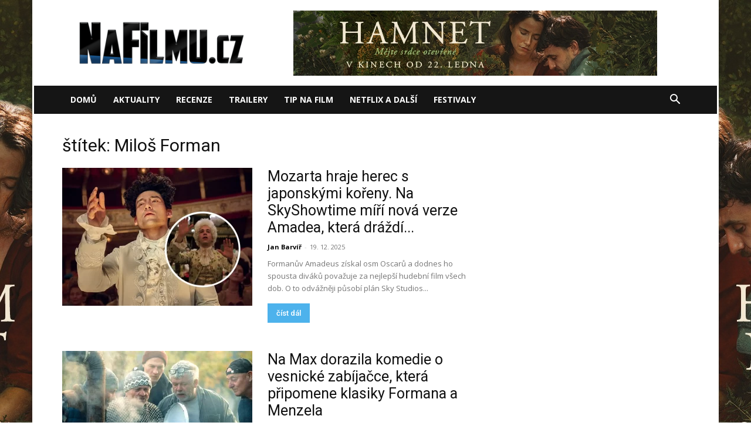

--- FILE ---
content_type: text/html; charset=utf-8
request_url: https://www.google.com/recaptcha/api2/aframe
body_size: 248
content:
<!DOCTYPE HTML><html><head><meta http-equiv="content-type" content="text/html; charset=UTF-8"></head><body><script nonce="2B0KmHF_nMSeC7nBfKhlIw">/** Anti-fraud and anti-abuse applications only. See google.com/recaptcha */ try{var clients={'sodar':'https://pagead2.googlesyndication.com/pagead/sodar?'};window.addEventListener("message",function(a){try{if(a.source===window.parent){var b=JSON.parse(a.data);var c=clients[b['id']];if(c){var d=document.createElement('img');d.src=c+b['params']+'&rc='+(localStorage.getItem("rc::a")?sessionStorage.getItem("rc::b"):"");window.document.body.appendChild(d);sessionStorage.setItem("rc::e",parseInt(sessionStorage.getItem("rc::e")||0)+1);localStorage.setItem("rc::h",'1768926078902');}}}catch(b){}});window.parent.postMessage("_grecaptcha_ready", "*");}catch(b){}</script></body></html>